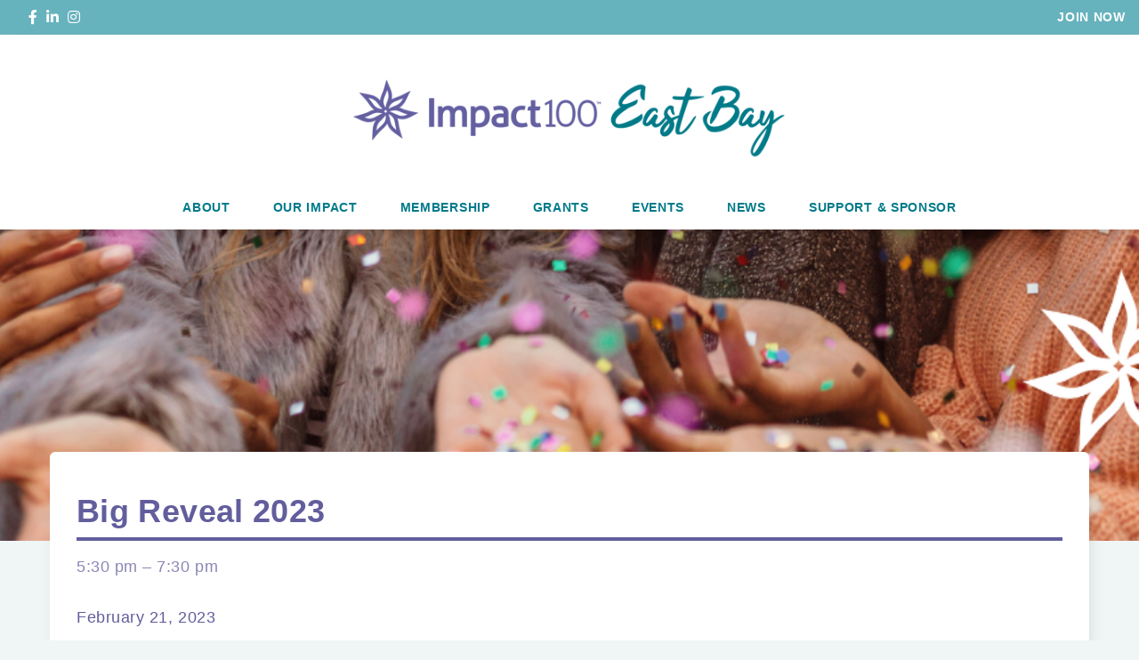

--- FILE ---
content_type: text/html; charset=UTF-8
request_url: https://impact100eastbay.org/events/big-reveal-2023/
body_size: 11745
content:
<!doctype html><html lang="en-US"><head><meta charset="UTF-8"><meta name="viewport" content="width=device-width, initial-scale=1"><link rel="profile" href="https://gmpg.org/xfn/11"><meta name='robots' content='index, follow, max-image-preview:large, max-snippet:-1, max-video-preview:-1' /> <!-- This site is optimized with the Yoast SEO plugin v26.7 - https://yoast.com/wordpress/plugins/seo/ --><title>Big Reveal 2023 - Impact100 East Bay</title><link rel="preload" as="font" href="https://fonts.gstatic.com/s/roboto/v27/KFOlCnqEu92Fr1MmWUlfBBc4AMP6lQ.woff2" crossorigin/><link rel="preload" as="font" href="https://fonts.gstatic.com/s/opensans/v20/mem8YaGs126MiZpBA-UFVZ0bf8pkAg.woff2" crossorigin/><link rel="stylesheet" id="siteground-optimizer-combined-css-354814570d05e7dd040f706238538560" href="https://impact100eastbay.org/wp-content/uploads/siteground-optimizer-assets/siteground-optimizer-combined-css-354814570d05e7dd040f706238538560.css" media="all" /><link rel="preload" href="https://impact100eastbay.org/wp-content/uploads/siteground-optimizer-assets/siteground-optimizer-combined-css-354814570d05e7dd040f706238538560.css" as="style"><link rel="canonical" href="https://impact100eastbay.org/events/big-reveal-2023/" /><meta property="og:locale" content="en_US" /><meta property="og:type" content="article" /><meta property="og:title" content="Big Reveal 2023 - Impact100 East Bay" /><meta property="og:url" content="https://impact100eastbay.org/events/big-reveal-2023/" /><meta property="og:site_name" content="Impact100 East Bay" /><meta property="article:modified_time" content="2023-01-26T18:18:26+00:00" /><meta property="og:image" content="https://impact100eastbay.org/wp-content/uploads/2022/02/135-members-2022.png" /><meta property="og:image:width" content="1080" /><meta property="og:image:height" content="1080" /><meta property="og:image:type" content="image/png" /><meta name="twitter:card" content="summary_large_image" /> <script type="application/ld+json" class="yoast-schema-graph">{"@context":"https://schema.org","@graph":[{"@type":"WebPage","@id":"https://impact100eastbay.org/events/big-reveal-2023/","url":"https://impact100eastbay.org/events/big-reveal-2023/","name":"Big Reveal 2023 - Impact100 East Bay","isPartOf":{"@id":"https://impact100eastbay.org/#website"},"primaryImageOfPage":{"@id":"https://impact100eastbay.org/events/big-reveal-2023/#primaryimage"},"image":{"@id":"https://impact100eastbay.org/events/big-reveal-2023/#primaryimage"},"thumbnailUrl":"https://impact100eastbay.org/wp-content/uploads/2022/02/135-members-2022-e1743200247611.png","datePublished":"2022-12-14T21:56:26+00:00","dateModified":"2023-01-26T18:18:26+00:00","breadcrumb":{"@id":"https://impact100eastbay.org/events/big-reveal-2023/#breadcrumb"},"inLanguage":"en-US","potentialAction":[{"@type":"ReadAction","target":["https://impact100eastbay.org/events/big-reveal-2023/"]}]},{"@type":"ImageObject","inLanguage":"en-US","@id":"https://impact100eastbay.org/events/big-reveal-2023/#primaryimage","url":"https://impact100eastbay.org/wp-content/uploads/2022/02/135-members-2022-e1743200247611.png","contentUrl":"https://impact100eastbay.org/wp-content/uploads/2022/02/135-members-2022-e1743200247611.png","width":1080,"height":230},{"@type":"BreadcrumbList","@id":"https://impact100eastbay.org/events/big-reveal-2023/#breadcrumb","itemListElement":[{"@type":"ListItem","position":1,"name":"Home","item":"https://impact100eastbay.org/"},{"@type":"ListItem","position":2,"name":"Big Reveal 2023"}]},{"@type":"WebSite","@id":"https://impact100eastbay.org/#website","url":"https://impact100eastbay.org/","name":"Impact100 East Bay","description":"Empowering Women. Transforming Lives.","potentialAction":[{"@type":"SearchAction","target":{"@type":"EntryPoint","urlTemplate":"https://impact100eastbay.org/?s={search_term_string}"},"query-input":{"@type":"PropertyValueSpecification","valueRequired":true,"valueName":"search_term_string"}}],"inLanguage":"en-US"}]}</script> <!-- / Yoast SEO plugin. --><link rel='dns-prefetch' href='//maps.googleapis.com' /><link rel='dns-prefetch' href='//kit.fontawesome.com' /><link rel="alternate" type="application/rss+xml" title="Impact100 East Bay &raquo; Feed" href="https://impact100eastbay.org/feed/" /><link rel="alternate" type="application/rss+xml" title="Impact100 East Bay &raquo; Comments Feed" href="https://impact100eastbay.org/comments/feed/" /><link rel="alternate" title="oEmbed (JSON)" type="application/json+oembed" href="https://impact100eastbay.org/wp-json/oembed/1.0/embed?url=https%3A%2F%2Fimpact100eastbay.org%2Fevents%2Fbig-reveal-2023%2F" /><link rel="alternate" title="oEmbed (XML)" type="text/xml+oembed" href="https://impact100eastbay.org/wp-json/oembed/1.0/embed?url=https%3A%2F%2Fimpact100eastbay.org%2Fevents%2Fbig-reveal-2023%2F&#038;format=xml" /> <style id='wp-img-auto-sizes-contain-inline-css' type='text/css'> img:is([sizes=auto i],[sizes^="auto," i]){contain-intrinsic-size:3000px 1500px}
/*# sourceURL=wp-img-auto-sizes-contain-inline-css */ </style> <style id='wp-block-library-inline-css' type='text/css'> :root{--wp-block-synced-color:#7a00df;--wp-block-synced-color--rgb:122,0,223;--wp-bound-block-color:var(--wp-block-synced-color);--wp-editor-canvas-background:#ddd;--wp-admin-theme-color:#007cba;--wp-admin-theme-color--rgb:0,124,186;--wp-admin-theme-color-darker-10:#006ba1;--wp-admin-theme-color-darker-10--rgb:0,107,160.5;--wp-admin-theme-color-darker-20:#005a87;--wp-admin-theme-color-darker-20--rgb:0,90,135;--wp-admin-border-width-focus:2px}@media (min-resolution:192dpi){:root{--wp-admin-border-width-focus:1.5px}}.wp-element-button{cursor:pointer}:root .has-very-light-gray-background-color{background-color:#eee}:root .has-very-dark-gray-background-color{background-color:#313131}:root .has-very-light-gray-color{color:#eee}:root .has-very-dark-gray-color{color:#313131}:root .has-vivid-green-cyan-to-vivid-cyan-blue-gradient-background{background:linear-gradient(135deg,#00d084,#0693e3)}:root .has-purple-crush-gradient-background{background:linear-gradient(135deg,#34e2e4,#4721fb 50%,#ab1dfe)}:root .has-hazy-dawn-gradient-background{background:linear-gradient(135deg,#faaca8,#dad0ec)}:root .has-subdued-olive-gradient-background{background:linear-gradient(135deg,#fafae1,#67a671)}:root .has-atomic-cream-gradient-background{background:linear-gradient(135deg,#fdd79a,#004a59)}:root .has-nightshade-gradient-background{background:linear-gradient(135deg,#330968,#31cdcf)}:root .has-midnight-gradient-background{background:linear-gradient(135deg,#020381,#2874fc)}:root{--wp--preset--font-size--normal:16px;--wp--preset--font-size--huge:42px}.has-regular-font-size{font-size:1em}.has-larger-font-size{font-size:2.625em}.has-normal-font-size{font-size:var(--wp--preset--font-size--normal)}.has-huge-font-size{font-size:var(--wp--preset--font-size--huge)}.has-text-align-center{text-align:center}.has-text-align-left{text-align:left}.has-text-align-right{text-align:right}.has-fit-text{white-space:nowrap!important}#end-resizable-editor-section{display:none}.aligncenter{clear:both}.items-justified-left{justify-content:flex-start}.items-justified-center{justify-content:center}.items-justified-right{justify-content:flex-end}.items-justified-space-between{justify-content:space-between}.screen-reader-text{border:0;clip-path:inset(50%);height:1px;margin:-1px;overflow:hidden;padding:0;position:absolute;width:1px;word-wrap:normal!important}.screen-reader-text:focus{background-color:#ddd;clip-path:none;color:#444;display:block;font-size:1em;height:auto;left:5px;line-height:normal;padding:15px 23px 14px;text-decoration:none;top:5px;width:auto;z-index:100000}html :where(.has-border-color){border-style:solid}html :where([style*=border-top-color]){border-top-style:solid}html :where([style*=border-right-color]){border-right-style:solid}html :where([style*=border-bottom-color]){border-bottom-style:solid}html :where([style*=border-left-color]){border-left-style:solid}html :where([style*=border-width]){border-style:solid}html :where([style*=border-top-width]){border-top-style:solid}html :where([style*=border-right-width]){border-right-style:solid}html :where([style*=border-bottom-width]){border-bottom-style:solid}html :where([style*=border-left-width]){border-left-style:solid}html :where(img[class*=wp-image-]){height:auto;max-width:100%}:where(figure){margin:0 0 1em}html :where(.is-position-sticky){--wp-admin--admin-bar--position-offset:var(--wp-admin--admin-bar--height,0px)}@media screen and (max-width:600px){html :where(.is-position-sticky){--wp-admin--admin-bar--position-offset:0px}}
/*# sourceURL=wp-block-library-inline-css */ </style><style id='global-styles-inline-css' type='text/css'> :root{--wp--preset--aspect-ratio--square: 1;--wp--preset--aspect-ratio--4-3: 4/3;--wp--preset--aspect-ratio--3-4: 3/4;--wp--preset--aspect-ratio--3-2: 3/2;--wp--preset--aspect-ratio--2-3: 2/3;--wp--preset--aspect-ratio--16-9: 16/9;--wp--preset--aspect-ratio--9-16: 9/16;--wp--preset--color--black: #000000;--wp--preset--color--cyan-bluish-gray: #abb8c3;--wp--preset--color--white: #ffffff;--wp--preset--color--pale-pink: #f78da7;--wp--preset--color--vivid-red: #cf2e2e;--wp--preset--color--luminous-vivid-orange: #ff6900;--wp--preset--color--luminous-vivid-amber: #fcb900;--wp--preset--color--light-green-cyan: #7bdcb5;--wp--preset--color--vivid-green-cyan: #00d084;--wp--preset--color--pale-cyan-blue: #8ed1fc;--wp--preset--color--vivid-cyan-blue: #0693e3;--wp--preset--color--vivid-purple: #9b51e0;--wp--preset--gradient--vivid-cyan-blue-to-vivid-purple: linear-gradient(135deg,rgb(6,147,227) 0%,rgb(155,81,224) 100%);--wp--preset--gradient--light-green-cyan-to-vivid-green-cyan: linear-gradient(135deg,rgb(122,220,180) 0%,rgb(0,208,130) 100%);--wp--preset--gradient--luminous-vivid-amber-to-luminous-vivid-orange: linear-gradient(135deg,rgb(252,185,0) 0%,rgb(255,105,0) 100%);--wp--preset--gradient--luminous-vivid-orange-to-vivid-red: linear-gradient(135deg,rgb(255,105,0) 0%,rgb(207,46,46) 100%);--wp--preset--gradient--very-light-gray-to-cyan-bluish-gray: linear-gradient(135deg,rgb(238,238,238) 0%,rgb(169,184,195) 100%);--wp--preset--gradient--cool-to-warm-spectrum: linear-gradient(135deg,rgb(74,234,220) 0%,rgb(151,120,209) 20%,rgb(207,42,186) 40%,rgb(238,44,130) 60%,rgb(251,105,98) 80%,rgb(254,248,76) 100%);--wp--preset--gradient--blush-light-purple: linear-gradient(135deg,rgb(255,206,236) 0%,rgb(152,150,240) 100%);--wp--preset--gradient--blush-bordeaux: linear-gradient(135deg,rgb(254,205,165) 0%,rgb(254,45,45) 50%,rgb(107,0,62) 100%);--wp--preset--gradient--luminous-dusk: linear-gradient(135deg,rgb(255,203,112) 0%,rgb(199,81,192) 50%,rgb(65,88,208) 100%);--wp--preset--gradient--pale-ocean: linear-gradient(135deg,rgb(255,245,203) 0%,rgb(182,227,212) 50%,rgb(51,167,181) 100%);--wp--preset--gradient--electric-grass: linear-gradient(135deg,rgb(202,248,128) 0%,rgb(113,206,126) 100%);--wp--preset--gradient--midnight: linear-gradient(135deg,rgb(2,3,129) 0%,rgb(40,116,252) 100%);--wp--preset--font-size--small: 13px;--wp--preset--font-size--medium: 20px;--wp--preset--font-size--large: 36px;--wp--preset--font-size--x-large: 42px;--wp--preset--spacing--20: 0.44rem;--wp--preset--spacing--30: 0.67rem;--wp--preset--spacing--40: 1rem;--wp--preset--spacing--50: 1.5rem;--wp--preset--spacing--60: 2.25rem;--wp--preset--spacing--70: 3.38rem;--wp--preset--spacing--80: 5.06rem;--wp--preset--shadow--natural: 6px 6px 9px rgba(0, 0, 0, 0.2);--wp--preset--shadow--deep: 12px 12px 50px rgba(0, 0, 0, 0.4);--wp--preset--shadow--sharp: 6px 6px 0px rgba(0, 0, 0, 0.2);--wp--preset--shadow--outlined: 6px 6px 0px -3px rgb(255, 255, 255), 6px 6px rgb(0, 0, 0);--wp--preset--shadow--crisp: 6px 6px 0px rgb(0, 0, 0);}:where(.is-layout-flex){gap: 0.5em;}:where(.is-layout-grid){gap: 0.5em;}body .is-layout-flex{display: flex;}.is-layout-flex{flex-wrap: wrap;align-items: center;}.is-layout-flex > :is(*, div){margin: 0;}body .is-layout-grid{display: grid;}.is-layout-grid > :is(*, div){margin: 0;}:where(.wp-block-columns.is-layout-flex){gap: 2em;}:where(.wp-block-columns.is-layout-grid){gap: 2em;}:where(.wp-block-post-template.is-layout-flex){gap: 1.25em;}:where(.wp-block-post-template.is-layout-grid){gap: 1.25em;}.has-black-color{color: var(--wp--preset--color--black) !important;}.has-cyan-bluish-gray-color{color: var(--wp--preset--color--cyan-bluish-gray) !important;}.has-white-color{color: var(--wp--preset--color--white) !important;}.has-pale-pink-color{color: var(--wp--preset--color--pale-pink) !important;}.has-vivid-red-color{color: var(--wp--preset--color--vivid-red) !important;}.has-luminous-vivid-orange-color{color: var(--wp--preset--color--luminous-vivid-orange) !important;}.has-luminous-vivid-amber-color{color: var(--wp--preset--color--luminous-vivid-amber) !important;}.has-light-green-cyan-color{color: var(--wp--preset--color--light-green-cyan) !important;}.has-vivid-green-cyan-color{color: var(--wp--preset--color--vivid-green-cyan) !important;}.has-pale-cyan-blue-color{color: var(--wp--preset--color--pale-cyan-blue) !important;}.has-vivid-cyan-blue-color{color: var(--wp--preset--color--vivid-cyan-blue) !important;}.has-vivid-purple-color{color: var(--wp--preset--color--vivid-purple) !important;}.has-black-background-color{background-color: var(--wp--preset--color--black) !important;}.has-cyan-bluish-gray-background-color{background-color: var(--wp--preset--color--cyan-bluish-gray) !important;}.has-white-background-color{background-color: var(--wp--preset--color--white) !important;}.has-pale-pink-background-color{background-color: var(--wp--preset--color--pale-pink) !important;}.has-vivid-red-background-color{background-color: var(--wp--preset--color--vivid-red) !important;}.has-luminous-vivid-orange-background-color{background-color: var(--wp--preset--color--luminous-vivid-orange) !important;}.has-luminous-vivid-amber-background-color{background-color: var(--wp--preset--color--luminous-vivid-amber) !important;}.has-light-green-cyan-background-color{background-color: var(--wp--preset--color--light-green-cyan) !important;}.has-vivid-green-cyan-background-color{background-color: var(--wp--preset--color--vivid-green-cyan) !important;}.has-pale-cyan-blue-background-color{background-color: var(--wp--preset--color--pale-cyan-blue) !important;}.has-vivid-cyan-blue-background-color{background-color: var(--wp--preset--color--vivid-cyan-blue) !important;}.has-vivid-purple-background-color{background-color: var(--wp--preset--color--vivid-purple) !important;}.has-black-border-color{border-color: var(--wp--preset--color--black) !important;}.has-cyan-bluish-gray-border-color{border-color: var(--wp--preset--color--cyan-bluish-gray) !important;}.has-white-border-color{border-color: var(--wp--preset--color--white) !important;}.has-pale-pink-border-color{border-color: var(--wp--preset--color--pale-pink) !important;}.has-vivid-red-border-color{border-color: var(--wp--preset--color--vivid-red) !important;}.has-luminous-vivid-orange-border-color{border-color: var(--wp--preset--color--luminous-vivid-orange) !important;}.has-luminous-vivid-amber-border-color{border-color: var(--wp--preset--color--luminous-vivid-amber) !important;}.has-light-green-cyan-border-color{border-color: var(--wp--preset--color--light-green-cyan) !important;}.has-vivid-green-cyan-border-color{border-color: var(--wp--preset--color--vivid-green-cyan) !important;}.has-pale-cyan-blue-border-color{border-color: var(--wp--preset--color--pale-cyan-blue) !important;}.has-vivid-cyan-blue-border-color{border-color: var(--wp--preset--color--vivid-cyan-blue) !important;}.has-vivid-purple-border-color{border-color: var(--wp--preset--color--vivid-purple) !important;}.has-vivid-cyan-blue-to-vivid-purple-gradient-background{background: var(--wp--preset--gradient--vivid-cyan-blue-to-vivid-purple) !important;}.has-light-green-cyan-to-vivid-green-cyan-gradient-background{background: var(--wp--preset--gradient--light-green-cyan-to-vivid-green-cyan) !important;}.has-luminous-vivid-amber-to-luminous-vivid-orange-gradient-background{background: var(--wp--preset--gradient--luminous-vivid-amber-to-luminous-vivid-orange) !important;}.has-luminous-vivid-orange-to-vivid-red-gradient-background{background: var(--wp--preset--gradient--luminous-vivid-orange-to-vivid-red) !important;}.has-very-light-gray-to-cyan-bluish-gray-gradient-background{background: var(--wp--preset--gradient--very-light-gray-to-cyan-bluish-gray) !important;}.has-cool-to-warm-spectrum-gradient-background{background: var(--wp--preset--gradient--cool-to-warm-spectrum) !important;}.has-blush-light-purple-gradient-background{background: var(--wp--preset--gradient--blush-light-purple) !important;}.has-blush-bordeaux-gradient-background{background: var(--wp--preset--gradient--blush-bordeaux) !important;}.has-luminous-dusk-gradient-background{background: var(--wp--preset--gradient--luminous-dusk) !important;}.has-pale-ocean-gradient-background{background: var(--wp--preset--gradient--pale-ocean) !important;}.has-electric-grass-gradient-background{background: var(--wp--preset--gradient--electric-grass) !important;}.has-midnight-gradient-background{background: var(--wp--preset--gradient--midnight) !important;}.has-small-font-size{font-size: var(--wp--preset--font-size--small) !important;}.has-medium-font-size{font-size: var(--wp--preset--font-size--medium) !important;}.has-large-font-size{font-size: var(--wp--preset--font-size--large) !important;}.has-x-large-font-size{font-size: var(--wp--preset--font-size--x-large) !important;}
/*# sourceURL=global-styles-inline-css */ </style> <style id='classic-theme-styles-inline-css' type='text/css'> /*! This file is auto-generated */
.wp-block-button__link{color:#fff;background-color:#32373c;border-radius:9999px;box-shadow:none;text-decoration:none;padding:calc(.667em + 2px) calc(1.333em + 2px);font-size:1.125em}.wp-block-file__button{background:#32373c;color:#fff;text-decoration:none}
/*# sourceURL=/wp-includes/css/classic-themes.min.css */ </style> <script type="text/javascript" src="https://impact100eastbay.org/wp-includes/js/jquery/jquery.min.js" id="jquery-core-js"></script> <script type="text/javascript" src="https://impact100eastbay.org/wp-includes/js/jquery/jquery-migrate.min.js" id="jquery-migrate-js"></script> <script defer type="text/javascript" src="//maps.googleapis.com/maps/api/js?key=AIzaSyB_zKhM5myHdU0xbHgJuawwxpLEfpznIYc&ver=6.9" id="impact100-google-maps-js"></script> <script defer type="text/javascript" src="//kit.fontawesome.com/3ec0805320.js" id="font-awesome-5-js"></script><link rel="https://api.w.org/" href="https://impact100eastbay.org/wp-json/" /><link rel="EditURI" type="application/rsd+xml" title="RSD" href="https://impact100eastbay.org/xmlrpc.php?rsd" /><meta name="generator" content="WordPress 6.9" /><link rel='shortlink' href='https://impact100eastbay.org/?p=2501' /><link rel="icon" href="https://impact100eastbay.org/wp-content/uploads/2020/05/cropped-favicon-32x32.png" sizes="32x32" /><link rel="icon" href="https://impact100eastbay.org/wp-content/uploads/2020/05/cropped-favicon-192x192.png" sizes="192x192" /><link rel="apple-touch-icon" href="https://impact100eastbay.org/wp-content/uploads/2020/05/cropped-favicon-180x180.png" /><meta name="msapplication-TileImage" content="https://impact100eastbay.org/wp-content/uploads/2020/05/cropped-favicon-270x270.png" /> <!-- Global site tag (gtag.js) - Google Analytics --> <style type="text/css" media="screen">:root {--site-background-color:#f0f5f6;--body-text-color:#625e9d;--text-divider-color:#b3e1e0;--primary-color:#007a8a;--secondary-color:#81cdcb;--tertiary-color:#66b2bd;--quaternary-color:#66b2bd;--quinary-color:#625e9d;--senary-color:#b3e1e0;--septenary-color:#cdebea;--octonary-color:#f7fcfc;}</style><style type="text/css" media="screen">li:before {background: url(https://impact100eastbay.org/wp-content/uploads/2021/06/I100_Icons_InnerStar_Ocean_RGB-e1642437436570.png)!important;}</style><style type="text/css" media="screen">.btn--primary, .submit--primary form input[type="submit"], .submit--primary form input[type="button"] {background-color:#ffa300;color:#ffffff;border:#ffa300 solid 2px;}.btn--primary:hover, .btn--primary:focus, .submit--primary form input[type="submit"]:hover, .submit--primary form input[type="submit"]:focus, submit--primary form input[type="button"]:hover, .submit--primary form input[type="button"]:focus {background-color:#81cdcb;color:#ffffff;border:#81cdcb solid 2px;}.btn--secondary, .submit--secondary form input[type="submit"], .submit--secondary form input[type="button"] {background-color:#ffa300;color:#ffffff;border:#ffa300 solid 2px;}.btn--secondary:hover, .btn--secondary:focus, .submit--secondary form input[type="submit"]:hover, .submit--secondary form input[type="submit"]:focus, .submit--secondary form input[type="button"]:hover, .submit--secondary form input[type="button"]:focus {background-color:#ffffff;color:#007a8a;border:#007a8a solid 2px;}.btn--tertiary, .submit--tertiary form input[type="submit"], .submit--tertiary form input[type="button"] {background-color:#81cdcb;color:#007a8a;border:#81cdcb solid 2px;}.btn--tertiary:hover, .btn--tertiary:focus, .submit--tertiary form input[type="submit"]:hover, .submit--tertiary form input[type="submit"]:focus, .submit--tertiary form input[type="button"]:hover, .submit--tertiary form input[type="button"]:focus {background-color:transparent;color:#007a8a;border:#81cdcb solid 2px;}.btn--text_link, .submit--text_link form input[type="submit"], .submit--text_link form input[type="button"] {background-color:transparent;color:#007a8a;border:transparent solid 0px;}.btn--text_link:hover, .btn--text_link:focus, .submit--text_link form input[type="submit"]:hover, .submit--text_link form input[type="submit"]:focus, .btn--text_link:focus, .submit--text_link form input[type="button"]:hover, .submit--text_link form input[type="button"]:focus {background-color:transparent;color:#00b089;border:transparent solid 0px;}</style><style type="text/css" media="screen">.navigation__logo a {max-width:220px;}@media only screen and (min-width: 768px) { .navigation__logo a {max-width:500px;}}@media only screen and (min-width: 768px) { .sticky.scrolled .navigation__logo a {max-width:340px;}}</style><style type="text/css" media="screen">:root {--top-navigation-background-color: var(--quaternary-color);--top-navigation-text-color: var(--white-color);--navigation-background-color: var(--white-color);--navigation-text-color: var(--primary-color);--navigation-active-color: var(--tertiary-color);}</style><style type="text/css" media="screen">.footer__logo a {max-width:85px;}@media only screen and (min-width: 768px) { .footer__logo a {max-width:200px;}}</style><style type="text/css" media="screen">:root {--footer-primary-text-color: var(--white-color);--footer-secondary-text-color: var(--white-color);--footer-social-button-text: var(--primary-color);--footer-social-button-background: var(--secondary-color);--footer-social-button-hover-background: var(--octonary-color);}</style></head><body class="wp-singular events-template-default single single-events postid-2501 wp-theme-impact100chapter"><header class="header sticky"><div class="top-navigation"><div class="top-navigation__social"> <a href="https://www.facebook.com/Impact100EastBay" target="_blank" class="social-btn"> <i class="fab fa-facebook-f"></i> </a> <a href="https://www.linkedin.com/company/impact-100-east-bay/" target="_blank" class="social-btn"> <i class="fab fa-linkedin-in"></i> </a> <a href="https://www.instagram.com/impact100eastbay/" target="_blank" class="social-btn"> <i class="fab fa-instagram"></i> </a></div><div class="top-navigation__menu"><ul class="top-menu"><li id="menu-item-2037" class="menu-item menu-item-type-post_type menu-item-object-page menu-item-2037"><a href="https://impact100eastbay.org/membership/">Join Now</a></li></ul></div></div><div class="navigation"><div class="navigation__logo"> <a href="https://impact100eastbay.org"> <img src="https://impact100eastbay.org/wp-content/uploads/2021/12/1205173_Impact100-East-Bay_2_110221-e1639543862405.png" alt="Impact100 East Bay" class="style-svg"> </a></div><div class="navigation__menu"><ul class="primary-menu"><li class=" menu-item menu-item-type-post_type menu-item-object-page menu-item-has-children"><a href="https://impact100eastbay.org/about/" target="">About</a><span class="arrow"></span><ul class="sub-menu"><li class=" menu-item menu-item-type-custom menu-item-object-custom"><a href="https://impact100eastbay.org/about#history" target="">History</a></li><li class=" menu-item menu-item-type-custom menu-item-object-custom"><a href="https://impact100eastbay.org/about#impact" target="">Impact100 Model</a></li><li class=" menu-item menu-item-type-custom menu-item-object-custom"><a href="https://impact100eastbay.org/about#board" target="">Board</a></li><li class=" menu-item menu-item-type-post_type menu-item-object-page"><a href="https://impact100eastbay.org/timeline/" target="">Timeline</a></li><li class=" menu-item menu-item-type-custom menu-item-object-custom"><a href="/about#additional-departments" target="">Impact100 Magazine - East Bay</a></li><li class=" menu-item menu-item-type-custom menu-item-object-custom"><a href="/about#financial-reports" target="">Financial Reports</a></li><li class=" menu-item menu-item-type-post_type menu-item-object-page"><a href="https://impact100eastbay.org/contact/" target="">Contact</a></li></ul></li><li class=" menu-item menu-item-type-post_type menu-item-object-page"><a href="https://impact100eastbay.org/our-impact-copy/" target="">Our Impact</a></li><li class=" menu-item menu-item-type-post_type menu-item-object-page menu-item-has-children"><a href="https://impact100eastbay.org/membership/" target="">Membership</a><span class="arrow"></span><ul class="sub-menu"><li class=" menu-item menu-item-type-post_type menu-item-object-page"><a href="https://impact100eastbay.org/membership/faqs/" target="">Membership FAQs</a></li><li class=" menu-item menu-item-type-custom menu-item-object-custom"><a href="https://impact100eastbay.org/membership#become" target="">Become a Member</a></li><li class=" menu-item menu-item-type-post_type menu-item-object-page"><a href="https://impact100eastbay.org/membership/volunteer/" target="">Volunteer</a></li><li class=" menu-item menu-item-type-post_type menu-item-object-page"><a href="https://impact100eastbay.org/membership/member-scholarships/" target="">Member Scholarships</a></li><li class=" menu-item menu-item-type-post_type menu-item-object-page"><a href="https://impact100eastbay.org/member-spotlights/" target="">Member Spotlights</a></li></ul></li><li class=" menu-item menu-item-type-post_type menu-item-object-page menu-item-has-children"><a href="https://impact100eastbay.org/grants/" target="">Grants</a><span class="arrow"></span><ul class="sub-menu"><li class=" menu-item menu-item-type-custom menu-item-object-custom"><a href="https://impact100eastbay.org/grants#focusareas" target="">Focus Areas</a></li><li class=" menu-item menu-item-type-post_type menu-item-object-page"><a href="https://impact100eastbay.org/grants/eligibility/" target="">Eligibility</a></li><li class=" menu-item menu-item-type-post_type menu-item-object-page"><a href="https://impact100eastbay.org/grants/application/" target="">Apply for Grant</a></li><li class=" menu-item menu-item-type-post_type menu-item-object-page"><a href="https://impact100eastbay.org/grants/faqs/" target="">Grant FAQs</a></li></ul></li><li class=" menu-item menu-item-type-post_type menu-item-object-page"><a href="https://impact100eastbay.org/events/" target="">Events</a></li><li class=" menu-item menu-item-type-post_type menu-item-object-page"><a href="https://impact100eastbay.org/news/" target="">News</a></li><li class="flush-sub-menu menu-item menu-item-type-post_type menu-item-object-page menu-item-has-children"><a href="https://impact100eastbay.org/get-involved/" target="">Support & Sponsor</a><span class="arrow"></span><ul class="sub-menu"><li class=" menu-item menu-item-type-post_type menu-item-object-page"><a href="https://impact100eastbay.org/get-involved/" target="">Sponsors & Friends</a></li><li class=" menu-item menu-item-type-post_type menu-item-object-page"><a href="https://impact100eastbay.org/donate/" target="">Donate</a></li></ul></li></ul><ul class="top-menu"><li class="menu-item menu-item-type-post_type menu-item-object-page menu-item-2037"><a href="https://impact100eastbay.org/membership/">Join Now</a></li></ul></div><div class="menu-toggle"> <span class="menu-toggle__bar menu-toggle__bar--1"></span> <span class="menu-toggle__bar menu-toggle__bar--2"></span> <span class="menu-toggle__bar menu-toggle__bar--3"></span></div></div></header><style type="text/css" media="screen">.post-content__post form input:not([type="submit"]):not([type="button"]), .post-content__post form select, .post-content__post form textarea {background-color : var(--transparent-color);color : var(--quinary-color);border-color : var(--quinary-color);border-width : 1px;}.post-content__post form input:not([type="submit"]):not([type="button"]):focus,.post-content__post form textarea:focus, .post-content__post form input:not([type="submit"]):not([type="button"]):active, .post-content__post form textarea:active {background-color : var(--transparent-color);color : var(--quinary-color);border-color : var(--quinary-color);}.post-content__post form input:not([type="submit"]):not([type="button"])::placeholder, .post-content__post form select::placeholder, .post-content__post form textarea::placeholder {color : var(--quinary-color);}</style><section class="banner-primary"><div class="module__background" style="background-image: url(https://impact100eastbay.org/wp-content/uploads/2022/02/135-members-2022-e1743200247611.png);"><div class="module__background__overlay"></div></div></section><section class="post-content"><div class="container"><div class="post-content__wrapper"><div class="post-content__post submit--primary"><div class="post-content__post__title quinary--color">Big Reveal 2023</div><div class="post-content__post__meta quinary--color"> 5:30 pm – 7:30 pm</div><div class="post-content__post__content quinary--color"><p><p>February 21, 2023</p><p>2023 is our 7th Year!</p><p>Join us for Impact100 East Bay’s 2023 BIG REVEAL</p><p>Agenda:<br /> •	Hear from Keynote Gwenn Lennox, Senior Director of Development & Strategic Initiatives, UCSF Benioff Children's Hospitals Foundation<br /> •	Present 2023 Board including new ratified members<br /> •	Share our 2023 Calendar of Events<br /> •	Learn about Volunteer opportunities with Impact100 East Bay and signup<br /> •	We’ll REVEAL and CELEBRATE number of 2023 Members and learn how much we will Grant in 2023!</p></p><br><p>Don Tatzin Community Hall at Lafayette Library<br /> 3491 Mount Diablo Blvd, Lafayette, CA 94549</p> <a href="https://docs.google.com/forms/d/e/1FAIpQLSdWoprDSzjRKGtdhNUCMdJSFAzv7kDtjvV3qvXjsDdWQq0x_g/viewform" target="_blank" class="btn btn--primary">Register</a></div><div onclick="history.back();" class="post-content__post__back primary--color"><i class="fa fa-chevron-left"></i> Back</div></div></div></div></section><section class="featured-posts post-related octonary--background"><div class="container"><div class="featured-posts__columns"><div class="featured-posts__column-wrapper"><div class="featured-posts__column white--background"><article class="featured-event-post"><div class="featured-event-post__date-title"><div class="featured-event-post__date quinary--color secondary--background">01.13</div> <a href="https://impact100eastbay.org/events/2026-january-board-meeting/" class="featured-event-post__title quinary--color" > 2026 January Board Meeting </a></div><div class="featured-event-post__datetime "> 5:30 pm – 7:30 pm</div><div class="featured-event-post__location">Zoom</div></article><div class="featured-posts__column__button"> <a href="https://impact100eastbay.org/events/2026-january-board-meeting/" class="btn btn--secondary" >Register</a></div></div></div><div class="featured-posts__column-wrapper"><div class="featured-posts__column white--background"><article class="featured-event-post"><div class="featured-event-post__date-title"><div class="featured-event-post__date quinary--color secondary--background">02.3</div> <a href="https://impact100eastbay.org/events/2026-february-board-meeting/" class="featured-event-post__title quinary--color" > 2026 February Board Meeting </a></div><div class="featured-event-post__datetime "> 5:30 pm – 7:30 pm</div><div class="featured-event-post__location">Zoom</div></article><div class="featured-posts__column__button"> <a href="https://impact100eastbay.org/events/2026-february-board-meeting/" class="btn btn--secondary" >Register</a></div></div></div><div class="featured-posts__column-wrapper"><div class="featured-posts__column white--background"><article class="featured-event-post"><div class="featured-event-post__date-title"><div class="featured-event-post__date quinary--color secondary--background">02.10</div> <a href="https://impact100eastbay.org/events/big-reveal-2026/" class="featured-event-post__title quinary--color" target="_blank"> <span class="secondary--color">Important Date</span> Big Reveal 2026 </a></div><div class="featured-event-post__datetime "> 5:30 pm – 7:30 pm</div><div class="featured-event-post__location">Don Tatzin Community Hall at Lafayette Library<br /> 3491 Mount Diablo Blvd, Lafayette, CA 94549</div></article><div class="featured-posts__column__button"> <a href="https://impact100eastbay.org/events/big-reveal-2026/" class="btn btn--secondary" target="_blank">Register</a></div></div></div></div></section><section class="newsletter-form"> <style type="text/css" media="screen"> form input:not([type="submit"]):not([type="button"]),  form select,  form textarea {background-color : var(---color);color : var(--white-color);border-color : var(--white-color);border-width : 1px;} form input:not([type="submit"]):not([type="button"]):focus, form textarea:focus,  form input:not([type="submit"]):not([type="button"]):active,  form textarea:active {background-color : var(---color);color : var(--white-color);border-color : var(--secondary-color);} form input:not([type="submit"]):not([type="button"])::placeholder,  form select::placeholder,  form textarea::placeholder {color : var(--white-color);}</style><div class="module__background mb-cc dt-cc" style="background-image: url(https://impact100eastbay.org/wp-content/uploads/2021/12/FallbackBG1.jpg);"><div class="module__background__overlay op-00" ></div></div><div class="container"><div class="row"><div class="col-xs-12 col-md-4"><div class="newsletter-form__content content-left" ><h4 style="text-align: left;"><span class="white--color h_2 h_underline">Stay in the Loop</span></h4></div></div><div class="col-xs-12 col-md-offset-1 col-md-7"><div class="newsletter-form__form submit--secondary"> <script type="text/javascript"> /* <![CDATA[ */
var gform;gform||(document.addEventListener("gform_main_scripts_loaded",function(){gform.scriptsLoaded=!0}),document.addEventListener("gform/theme/scripts_loaded",function(){gform.themeScriptsLoaded=!0}),window.addEventListener("DOMContentLoaded",function(){gform.domLoaded=!0}),gform={domLoaded:!1,scriptsLoaded:!1,themeScriptsLoaded:!1,isFormEditor:()=>"function"==typeof InitializeEditor,callIfLoaded:function(o){return!(!gform.domLoaded||!gform.scriptsLoaded||!gform.themeScriptsLoaded&&!gform.isFormEditor()||(gform.isFormEditor()&&console.warn("The use of gform.initializeOnLoaded() is deprecated in the form editor context and will be removed in Gravity Forms 3.1."),o(),0))},initializeOnLoaded:function(o){gform.callIfLoaded(o)||(document.addEventListener("gform_main_scripts_loaded",()=>{gform.scriptsLoaded=!0,gform.callIfLoaded(o)}),document.addEventListener("gform/theme/scripts_loaded",()=>{gform.themeScriptsLoaded=!0,gform.callIfLoaded(o)}),window.addEventListener("DOMContentLoaded",()=>{gform.domLoaded=!0,gform.callIfLoaded(o)}))},hooks:{action:{},filter:{}},addAction:function(o,r,e,t){gform.addHook("action",o,r,e,t)},addFilter:function(o,r,e,t){gform.addHook("filter",o,r,e,t)},doAction:function(o){gform.doHook("action",o,arguments)},applyFilters:function(o){return gform.doHook("filter",o,arguments)},removeAction:function(o,r){gform.removeHook("action",o,r)},removeFilter:function(o,r,e){gform.removeHook("filter",o,r,e)},addHook:function(o,r,e,t,n){null==gform.hooks[o][r]&&(gform.hooks[o][r]=[]);var d=gform.hooks[o][r];null==n&&(n=r+"_"+d.length),gform.hooks[o][r].push({tag:n,callable:e,priority:t=null==t?10:t})},doHook:function(r,o,e){var t;if(e=Array.prototype.slice.call(e,1),null!=gform.hooks[r][o]&&((o=gform.hooks[r][o]).sort(function(o,r){return o.priority-r.priority}),o.forEach(function(o){"function"!=typeof(t=o.callable)&&(t=window[t]),"action"==r?t.apply(null,e):e[0]=t.apply(null,e)})),"filter"==r)return e[0]},removeHook:function(o,r,t,n){var e;null!=gform.hooks[o][r]&&(e=(e=gform.hooks[o][r]).filter(function(o,r,e){return!!(null!=n&&n!=o.tag||null!=t&&t!=o.priority)}),gform.hooks[o][r]=e)}});
/* ]]> */ </script><div class='gf_browser_unknown gform_wrapper gform_legacy_markup_wrapper gform-theme--no-framework' data-form-theme='legacy' data-form-index='0' id='gform_wrapper_1' ><div id='gf_1' class='gform_anchor' tabindex='-1'></div><form method='post' enctype='multipart/form-data' target='gform_ajax_frame_1' id='gform_1'  action='/events/big-reveal-2023/#gf_1' data-formid='1' novalidate><div class='gform-body gform_body'><ul id='gform_fields_1' class='gform_fields top_label form_sublabel_below description_below validation_below'><li id="field_1_9" class="gfield gfield--type-honeypot gform_validation_container field_sublabel_below gfield--has-description field_description_below field_validation_below gfield_visibility_visible"  ><label class='gfield_label gform-field-label' for='input_1_9'>Comments</label><div class='ginput_container'><input name='input_9' id='input_1_9' type='text' value='' autocomplete='new-password'/></div><div class='gfield_description' id='gfield_description_1_9'>This field is for validation purposes and should be left unchanged.</div></li><li id="field_1_7" class="gfield gfield--type-text gf_left_half field_sublabel_below gfield--no-description field_description_below field_validation_below gfield_visibility_visible"  ><label class='gfield_label gform-field-label' for='input_1_7'>First Name</label><div class='ginput_container ginput_container_text'><input name='input_7' id='input_1_7' type='text' value='' class='medium'   tabindex='12' placeholder='First Name'  aria-invalid="false"   /></div></li><li id="field_1_8" class="gfield gfield--type-text gf_right_half field_sublabel_below gfield--no-description field_description_below field_validation_below gfield_visibility_visible"  ><label class='gfield_label gform-field-label' for='input_1_8'>Last Name</label><div class='ginput_container ginput_container_text'><input name='input_8' id='input_1_8' type='text' value='' class='medium'   tabindex='13' placeholder='Last Name'  aria-invalid="false"   /></div></li><li id="field_1_3" class="gfield gfield--type-email gfield--width-full gf_full gfield_contains_required field_sublabel_below gfield--no-description field_description_below field_validation_below gfield_visibility_visible"  ><label class='gfield_label gform-field-label' for='input_1_3'>Email<span class="gfield_required"><span class="gfield_required gfield_required_asterisk">*</span></span></label><div class='ginput_container ginput_container_email'> <input name='input_3' id='input_1_3' type='email' value='' class='medium' tabindex='14'  placeholder='Email' aria-required="true" aria-invalid="false"  /></div></li></ul></div><div class='gform-footer gform_footer top_label'> <input type='submit' id='gform_submit_button_1' class='gform_button button' onclick='gform.submission.handleButtonClick(this);' data-submission-type='submit' value='Stay in the Loop' tabindex='15' /> <input type='hidden' name='gform_ajax' value='form_id=1&amp;title=&amp;description=&amp;tabindex=12&amp;theme=legacy&amp;hash=7df3750ccc552da10c928debe64328c0' /> <input type='hidden' class='gform_hidden' name='gform_submission_method' data-js='gform_submission_method_1' value='iframe' /> <input type='hidden' class='gform_hidden' name='gform_theme' data-js='gform_theme_1' id='gform_theme_1' value='legacy' /> <input type='hidden' class='gform_hidden' name='gform_style_settings' data-js='gform_style_settings_1' id='gform_style_settings_1' value='' /> <input type='hidden' class='gform_hidden' name='is_submit_1' value='1' /> <input type='hidden' class='gform_hidden' name='gform_submit' value='1' /> <input type='hidden' class='gform_hidden' name='gform_unique_id' value='' /> <input type='hidden' class='gform_hidden' name='state_1' value='WyJbXSIsIjkzZjFmM2I4Yzk0NWVkMTFmMmUwMDllMjAwMWE4ZDBkIl0=' /> <input type='hidden' autocomplete='off' class='gform_hidden' name='gform_target_page_number_1' id='gform_target_page_number_1' value='0' /> <input type='hidden' autocomplete='off' class='gform_hidden' name='gform_source_page_number_1' id='gform_source_page_number_1' value='1' /> <input type='hidden' name='gform_field_values' value='' /></div></form></div> <iframe style='display:none;width:0px;height:0px;' src='about:blank' name='gform_ajax_frame_1' id='gform_ajax_frame_1' title='This iframe contains the logic required to handle Ajax powered Gravity Forms.'></iframe> <script type="text/javascript"> /* <![CDATA[ */
 gform.initializeOnLoaded( function() {gformInitSpinner( 1, 'https://impact100eastbay.org/wp-content/themes/impact100chapter/themes/global/images/loader.gif', true );jQuery('#gform_ajax_frame_1').on('load',function(){var contents = jQuery(this).contents().find('*').html();var is_postback = contents.indexOf('GF_AJAX_POSTBACK') >= 0;if(!is_postback){return;}var form_content = jQuery(this).contents().find('#gform_wrapper_1');var is_confirmation = jQuery(this).contents().find('#gform_confirmation_wrapper_1').length > 0;var is_redirect = contents.indexOf('gformRedirect(){') >= 0;var is_form = form_content.length > 0 && ! is_redirect && ! is_confirmation;var mt = parseInt(jQuery('html').css('margin-top'), 10) + parseInt(jQuery('body').css('margin-top'), 10) + 100;if(is_form){jQuery('#gform_wrapper_1').html(form_content.html());if(form_content.hasClass('gform_validation_error')){jQuery('#gform_wrapper_1').addClass('gform_validation_error');} else {jQuery('#gform_wrapper_1').removeClass('gform_validation_error');}setTimeout( function() { /* delay the scroll by 50 milliseconds to fix a bug in chrome */ jQuery(document).scrollTop(jQuery('#gform_wrapper_1').offset().top - mt); }, 50 );if(window['gformInitDatepicker']) {gformInitDatepicker();}if(window['gformInitPriceFields']) {gformInitPriceFields();}var current_page = jQuery('#gform_source_page_number_1').val();gformInitSpinner( 1, 'https://impact100eastbay.org/wp-content/themes/impact100chapter/themes/global/images/loader.gif', true );jQuery(document).trigger('gform_page_loaded', [1, current_page]);window['gf_submitting_1'] = false;}else if(!is_redirect){var confirmation_content = jQuery(this).contents().find('.GF_AJAX_POSTBACK').html();if(!confirmation_content){confirmation_content = contents;}jQuery('#gform_wrapper_1').replaceWith(confirmation_content);jQuery(document).scrollTop(jQuery('#gf_1').offset().top - mt);jQuery(document).trigger('gform_confirmation_loaded', [1]);window['gf_submitting_1'] = false;wp.a11y.speak(jQuery('#gform_confirmation_message_1').text());}else{jQuery('#gform_1').append(contents);if(window['gformRedirect']) {gformRedirect();}}jQuery(document).trigger("gform_pre_post_render", [{ formId: "1", currentPage: "current_page", abort: function() { this.preventDefault(); } }]);        if (event && event.defaultPrevented) {                return;        }        const gformWrapperDiv = document.getElementById( "gform_wrapper_1" );        if ( gformWrapperDiv ) {            const visibilitySpan = document.createElement( "span" );            visibilitySpan.id = "gform_visibility_test_1";            gformWrapperDiv.insertAdjacentElement( "afterend", visibilitySpan );        }        const visibilityTestDiv = document.getElementById( "gform_visibility_test_1" );        let postRenderFired = false;        function triggerPostRender() {            if ( postRenderFired ) {                return;            }            postRenderFired = true;            gform.core.triggerPostRenderEvents( 1, current_page );            if ( visibilityTestDiv ) {                visibilityTestDiv.parentNode.removeChild( visibilityTestDiv );            }        }        function debounce( func, wait, immediate ) {            var timeout;            return function() {                var context = this, args = arguments;                var later = function() {                    timeout = null;                    if ( !immediate ) func.apply( context, args );                };                var callNow = immediate && !timeout;                clearTimeout( timeout );                timeout = setTimeout( later, wait );                if ( callNow ) func.apply( context, args );            };        }        const debouncedTriggerPostRender = debounce( function() {            triggerPostRender();        }, 200 );        if ( visibilityTestDiv && visibilityTestDiv.offsetParent === null ) {            const observer = new MutationObserver( ( mutations ) => {                mutations.forEach( ( mutation ) => {                    if ( mutation.type === 'attributes' && visibilityTestDiv.offsetParent !== null ) {                        debouncedTriggerPostRender();                        observer.disconnect();                    }                });            });            observer.observe( document.body, {                attributes: true,                childList: false,                subtree: true,                attributeFilter: [ 'style', 'class' ],            });        } else {            triggerPostRender();        }    } );} ); 
/* ]]> */ </script></div></div></div></div></section><footer class="footer primary--background"><div class="container"><div class="footer__main"><div class="row"><div class="col-xs-12 col-md-6"><div class="footer__logo"> <a href="https://impact100eastbay.org"> <img src="https://impact100eastbay.org/wp-content/uploads/2021/12/1205173_Impact100-East-Bay_2_White_121521.png" alt="" class="style-svg"> </a></div><div class="footer__address"> Impact100 East Bay<br /> Common Point NonProfit Center<br /> 164 North L Street<br /> Livermore, CA 94550</div> <a href="mailto:info@impact100eastbay.org" class="footer__email"> info@impact100eastbay.org </a></div><div class="col-xs-12 col-md-3"><div class="footer__title">Make an Impact</div><ul class="footer-menu"><li id="menu-item-995" class="menu-item menu-item-type-post_type menu-item-object-page menu-item-995"><a href="https://impact100eastbay.org/donate/">Donate</a></li><li id="menu-item-764" class="menu-item menu-item-type-custom menu-item-object-custom menu-item-764"><a href="/membership/#become">Become a Member</a></li></ul></div><div class="col-xs-12 col-md-3"><div class="footer__title">Connect</div><div class="footer__social"> <a href="https://www.facebook.com/Impact100EastBay" target="_blank" class="social-btn"> <i class="fab fa-facebook-f"></i> </a> <a href="https://www.linkedin.com/company/impact-100-east-bay/" target="_blank" class="social-btn"> <i class="fab fa-linkedin-in"></i> </a> <a href="https://www.instagram.com/impact100eastbay/" target="_blank" class="social-btn"> <i class="fab fa-instagram"></i> </a></div><div class="footer__cta"> <a href="https://impact100eastbay.org/contact/" class="btn btn--tertiary" target="">Stay in the Loop</a></div></div></div></div><div class="footer__legal"><div class="row middle-sm"><div class="col-xs-12 col-sm-4"><div class="impact-info"> <a href="https://impact100council.org/"> <img src="https://impact100eastbay.org/wp-content/themes/impact100chapter/themes/global/images/impact-logo-white.svg" alt="Impact Council Logo" class="style-svg"> </a> <a class="impact-info__email" href="https://impact100global.org">impact100global.org</a></div></div><div class="col-xs-12 col-sm-8"><ul class="footer-legal"><li id="menu-item-790" class="menu-item menu-item-type-post_type menu-item-object-page menu-item-privacy-policy menu-item-790"><a rel="privacy-policy" href="https://impact100eastbay.org/privacy-policy/">Privacy Policy</a></li></ul><div class="rights-reserved">©2023 All Rights Reserved. | EIN: 81-3431763</div></div></div></div></div></footer> <script type="speculationrules"> {"prefetch":[{"source":"document","where":{"and":[{"href_matches":"/*"},{"not":{"href_matches":["/wp-*.php","/wp-admin/*","/wp-content/uploads/*","/wp-content/*","/wp-content/plugins/*","/wp-content/themes/impact100chapter/*","/*\\?(.+)"]}},{"not":{"selector_matches":"a[rel~=\"nofollow\"]"}},{"not":{"selector_matches":".no-prefetch, .no-prefetch a"}}]},"eagerness":"conservative"}]} </script> <script defer type="text/javascript" src="https://impact100eastbay.org/wp-content/plugins/sg-cachepress/assets/js/lazysizes.min.js" id="siteground-optimizer-lazy-sizes-js-js"></script> <script defer type="text/javascript" src="https://impact100eastbay.org/wp-content/themes/impact100chapter/js/vendor.min.js" id="impact100-chapter-vendors-js"></script> <script defer type="text/javascript" src="https://impact100eastbay.org/wp-content/themes/impact100chapter/js/custom.min.js" id="impact100-chapter-custom-js"></script> <script defer type="text/javascript" src="https://impact100eastbay.org/wp-content/themes/impact100chapter/js/theme-1-custom.min.js" id="theme-1-js"></script> <script type="text/javascript" src="https://impact100eastbay.org/wp-includes/js/dist/dom-ready.min.js" id="wp-dom-ready-js"></script> <script type="text/javascript" src="https://impact100eastbay.org/wp-includes/js/dist/hooks.min.js" id="wp-hooks-js"></script> <script type="text/javascript" src="https://impact100eastbay.org/wp-includes/js/dist/i18n.min.js" id="wp-i18n-js"></script> <script type="text/javascript" id="wp-i18n-js-after"> /* <![CDATA[ */
wp.i18n.setLocaleData( { 'text direction\u0004ltr': [ 'ltr' ] } );
//# sourceURL=wp-i18n-js-after
/* ]]> */ </script> <script type="text/javascript" src="https://impact100eastbay.org/wp-includes/js/dist/a11y.min.js" id="wp-a11y-js"></script> <script type="text/javascript" defer='defer' src="https://impact100eastbay.org/wp-content/plugins/gravityforms/js/jquery.json.min.js" id="gform_json-js"></script> <script type="text/javascript" id="gform_gravityforms-js-extra"> /* <![CDATA[ */
var gform_i18n = {"datepicker":{"days":{"monday":"Mo","tuesday":"Tu","wednesday":"We","thursday":"Th","friday":"Fr","saturday":"Sa","sunday":"Su"},"months":{"january":"January","february":"February","march":"March","april":"April","may":"May","june":"June","july":"July","august":"August","september":"September","october":"October","november":"November","december":"December"},"firstDay":0,"iconText":"Select date"}};
var gf_legacy_multi = [];
var gform_gravityforms = {"strings":{"invalid_file_extension":"This type of file is not allowed. Must be one of the following:","delete_file":"Delete this file","in_progress":"in progress","file_exceeds_limit":"File exceeds size limit","illegal_extension":"This type of file is not allowed.","max_reached":"Maximum number of files reached","unknown_error":"There was a problem while saving the file on the server","currently_uploading":"Please wait for the uploading to complete","cancel":"Cancel","cancel_upload":"Cancel this upload","cancelled":"Cancelled","error":"Error","message":"Message"},"vars":{"images_url":"https://impact100eastbay.org/wp-content/plugins/gravityforms/images"}};
var gf_global = {"gf_currency_config":{"name":"U.S. Dollar","symbol_left":"$","symbol_right":"","symbol_padding":"","thousand_separator":",","decimal_separator":".","decimals":2,"code":"USD"},"base_url":"https://impact100eastbay.org/wp-content/plugins/gravityforms","number_formats":[],"spinnerUrl":"https://impact100eastbay.org/wp-content/plugins/gravityforms/images/spinner.svg","version_hash":"b831ae9021f12b3d50fb476b458bf5dd","strings":{"newRowAdded":"New row added.","rowRemoved":"Row removed","formSaved":"The form has been saved.  The content contains the link to return and complete the form."}};
//# sourceURL=gform_gravityforms-js-extra
/* ]]> */ </script> <script type="text/javascript" defer='defer' src="https://impact100eastbay.org/wp-content/plugins/gravityforms/js/gravityforms.min.js" id="gform_gravityforms-js"></script> <script type="text/javascript" defer='defer' src="https://impact100eastbay.org/wp-content/plugins/gravityforms/js/placeholders.jquery.min.js" id="gform_placeholder-js"></script> <script type="text/javascript" defer='defer' src="https://impact100eastbay.org/wp-content/plugins/gravityforms/assets/js/dist/utils.min.js" id="gform_gravityforms_utils-js"></script> <script type="text/javascript" defer='defer' src="https://impact100eastbay.org/wp-content/plugins/gravityforms/assets/js/dist/vendor-theme.min.js" id="gform_gravityforms_theme_vendors-js"></script> <script type="text/javascript" id="gform_gravityforms_theme-js-extra"> /* <![CDATA[ */
var gform_theme_config = {"common":{"form":{"honeypot":{"version_hash":"b831ae9021f12b3d50fb476b458bf5dd"},"ajax":{"ajaxurl":"https://impact100eastbay.org/wp-admin/admin-ajax.php","ajax_submission_nonce":"cbc0f6551f","i18n":{"step_announcement":"Step %1$s of %2$s, %3$s","unknown_error":"There was an unknown error processing your request. Please try again."}}}},"hmr_dev":"","public_path":"https://impact100eastbay.org/wp-content/plugins/gravityforms/assets/js/dist/","config_nonce":"de713ccdf1"};
//# sourceURL=gform_gravityforms_theme-js-extra
/* ]]> */ </script> <script type="text/javascript" defer='defer' src="https://impact100eastbay.org/wp-content/plugins/gravityforms/assets/js/dist/scripts-theme.min.js" id="gform_gravityforms_theme-js"></script> <script type="text/javascript"> /* <![CDATA[ */
 gform.initializeOnLoaded( function() { jQuery(document).on('gform_post_render', function(event, formId, currentPage){if(formId == 1) {if(typeof Placeholders != 'undefined'){
 Placeholders.enable();
 }} } );jQuery(document).on('gform_post_conditional_logic', function(event, formId, fields, isInit){} ) } ); 
/* ]]> */ </script> <script type="text/javascript"> /* <![CDATA[ */
 gform.initializeOnLoaded( function() {jQuery(document).trigger("gform_pre_post_render", [{ formId: "1", currentPage: "1", abort: function() { this.preventDefault(); } }]);        if (event && event.defaultPrevented) {                return;        }        const gformWrapperDiv = document.getElementById( "gform_wrapper_1" );        if ( gformWrapperDiv ) {            const visibilitySpan = document.createElement( "span" );            visibilitySpan.id = "gform_visibility_test_1";            gformWrapperDiv.insertAdjacentElement( "afterend", visibilitySpan );        }        const visibilityTestDiv = document.getElementById( "gform_visibility_test_1" );        let postRenderFired = false;        function triggerPostRender() {            if ( postRenderFired ) {                return;            }            postRenderFired = true;            gform.core.triggerPostRenderEvents( 1, 1 );            if ( visibilityTestDiv ) {                visibilityTestDiv.parentNode.removeChild( visibilityTestDiv );            }        }        function debounce( func, wait, immediate ) {            var timeout;            return function() {                var context = this, args = arguments;                var later = function() {                    timeout = null;                    if ( !immediate ) func.apply( context, args );                };                var callNow = immediate && !timeout;                clearTimeout( timeout );                timeout = setTimeout( later, wait );                if ( callNow ) func.apply( context, args );            };        }        const debouncedTriggerPostRender = debounce( function() {            triggerPostRender();        }, 200 );        if ( visibilityTestDiv && visibilityTestDiv.offsetParent === null ) {            const observer = new MutationObserver( ( mutations ) => {                mutations.forEach( ( mutation ) => {                    if ( mutation.type === 'attributes' && visibilityTestDiv.offsetParent !== null ) {                        debouncedTriggerPostRender();                        observer.disconnect();                    }                });            });            observer.observe( document.body, {                attributes: true,                childList: false,                subtree: true,                attributeFilter: [ 'style', 'class' ],            });        } else {            triggerPostRender();        }    } ); 
/* ]]> */ </script></body></html>

--- FILE ---
content_type: text/javascript
request_url: https://impact100eastbay.org/wp-content/themes/impact100chapter/js/theme-1-custom.min.js
body_size: 213
content:
"use strict";$(function(){$(".bio-slider").addClass("owl-carousel").owlCarousel({items:1,dots:!1,loop:!1,lazyLoad:!0,autoHeight:!0,nav:!0,navText:["<span class='slider-arrow-left'></span>","<span class='slider-arrow-right'></span>"],animateOut:"fadeOut",animateIn:"fadeIn"}),$(".accordion-content").hide(),$(".accordion-header").on("click",function(t){t.preventDefault(),$(this).toggleClass("open"),$(this).next(".accordion-content").slideToggle()});var e=$(".header.sticky");if(e[0]){var i=$(".top-navigation"),s=$(".navigation"),t=e.height();e.css("height",t),e.nextAll("section:first").css("margin-top",t),$(document).scroll(function(){$(this).scrollTop()>t?(e.addClass("scrolled"),setTimeout(function(){var t=i.height()+s.height();e.css("height",t)},1e3)):(e.removeClass("scrolled"),e.css("height",t))}),$(window).resize(function(){if(767<$(window).width()&&$(".top-navigation")[0])var t=$(".top-navigation").height();else t=0;var i=t+$(".navigation").height();e.css("height",i),e.nextAll("section:first").css("margin-top",i)})}});

--- FILE ---
content_type: image/svg+xml
request_url: https://impact100eastbay.org/wp-content/themes/impact100chapter/themes/global/images/impact-logo-white.svg
body_size: 1951
content:
<svg xmlns="http://www.w3.org/2000/svg" viewBox="0 0 174.77 44.17"><g id="Layer_2" data-name="Layer 2"><path d="M33.89 20.89a8.43 8.43 0 0 0-1.45-.54 10.6 10.6 0 0 0 3.24-3 32 32 0 0 0 3-5.61l1.71-3.63s-4.17 2.22-6.27 3.27c-2.27 1.13-4.87 1.75-7 3.06a10.56 10.56 0 0 0 .07-4.78 32 32 0 0 0-2.15-6c-.41-.79-1.6-3.66-1.6-3.66s-1.17 4.57-1.81 6.84c-.8 2.85-2.44 5.56-2.66 8.54-.07-.09-.14-.17-.2-.26a9.82 9.82 0 0 0-4.45-3.37 31.56 31.56 0 0 0-6.16-1.54l-3.93-.78s3.15 3.51 4.68 5.3c2 2.38 3.43 5.43 6 7.24a8.7 8.7 0 0 0-3.1 1C8.16 25.06 0 26.93 0 26.93l1.7.79c1 .46 2 .91 3 1.4a13.32 13.32 0 0 0 7.09 1.78 12.29 12.29 0 0 0 4.53-1.53 10.36 10.36 0 0 0-2.21 4.46 32.69 32.69 0 0 0-.56 6.33c0 .9-.16 4-.16 4s3-3.66 4.51-5.45c2-2.35 4.79-4.2 6.19-7a10 10 0 0 0 2.53 4.81 32.19 32.19 0 0 0 4.9 4l3.22 2.4s-1.34-4.53-2-6.8c-.71-2.65-.74-5.57-1.81-8.11a11 11 0 0 0 3.41.77 13.24 13.24 0 0 0 7-2.18c1-.54 1.94-1.05 2.92-1.57l1.65-.88s-8.22-1.39-12.02-3.26zm1.41-7.49c-2.91 6.19-5.79 4.75-10.45 8.11 1.57-5.88 5.06-5.35 10.45-8.11zm-11.43-6c2.63 6.32-.38 7.47-1 13.19-3.32-5.15-.58-7.37 1-13.21zm-13.34 5.8c6.72 1.33 6 4.48 10.39 8.19-6.08-.11-6.41-3.62-10.39-8.19zM7.79 27.4c5.57-1.41 6.31-4.55 12.93-2.8-5.58 2.4-7.41 5.4-12.93 2.8zm8.56 9.78c.28-6.84 3.5-6.62 6.49-11.53.83 6.03-2.59 6.9-6.49 11.53zm6.48-12.64a2.74 2.74 0 0 0-1.43-1.43 2.72 2.72 0 0 0 1.43-1.44 2.77 2.77 0 0 0 1.44 1.44 2.79 2.79 0 0 0-1.44 1.43zm1.87.35c5.44 2.72 4.23 6 5.85 11.87-5.48-4.09-3.49-6.62-5.85-11.87zm.73-1.77c6.52-2.1 7.42 1 13.06 2.1-5.37 2.86-7.36-.04-13.06-2.1zm53.66-2.6A4.73 4.73 0 0 0 75.21 19a4.64 4.64 0 0 0-2.8.87 5.51 5.51 0 0 0-1 .9 5.93 5.93 0 0 0-.4.51 4.32 4.32 0 0 0-1.26-1.53A4.56 4.56 0 0 0 67 19a4.89 4.89 0 0 0-2.86.87 4.81 4.81 0 0 0-1 .89l-.15.18-.37-1.56h-2.8v15h3.41v-7.67a7.75 7.75 0 0 1 .25-2.1 4.61 4.61 0 0 1 .68-1.46 2.8 2.8 0 0 1 1-.83 2.57 2.57 0 0 1 1.19-.32 1.64 1.64 0 0 1 1.53.79 5.42 5.42 0 0 1 .52 2.67v8.84h3.38v-8.38a4.37 4.37 0 0 1 .81-2.87 2.59 2.59 0 0 1 2.08-.93 1.81 1.81 0 0 1 1.68.82 5.49 5.49 0 0 1 .54 2.75v8.65h3.41v-9.46a6.84 6.84 0 0 0-1.21-4.36zM96 23.19a6.82 6.82 0 0 0-1.28-2.36 5.06 5.06 0 0 0-2-1.39 6.9 6.9 0 0 0-2.43-.44 5.81 5.81 0 0 0-1.61.21 5.26 5.26 0 0 0-1.32.57 5.06 5.06 0 0 0-1 .81c-.08.08-.15.17-.23.26 0-.08-.36-1.48-.36-1.48h-2.81V41h3.41v-6.5a7.6 7.6 0 0 0 .77.14 11.8 11.8 0 0 0 1.31.08 7.84 7.84 0 0 0 5.92-2.19 8.37 8.37 0 0 0 2.1-6 11.34 11.34 0 0 0-.47-3.34zM92.57 29a4.73 4.73 0 0 1-.89 1.6 3.37 3.37 0 0 1-1.33.91 4.85 4.85 0 0 1-1.74.31 10.69 10.69 0 0 1-1.42-.08 5.9 5.9 0 0 1-.83-.2v-5.68a4.62 4.62 0 0 1 .29-1.72 3.55 3.55 0 0 1 .74-1.14 3.14 3.14 0 0 1 1-.69 3.45 3.45 0 0 1 1.29-.31 2.64 2.64 0 0 1 2.45 1.18 6.46 6.46 0 0 1 .78 3.4 7 7 0 0 1-.34 2.42zM108 20.35a6.64 6.64 0 0 0-4.51-1.35 16.32 16.32 0 0 0-2.27.17 21.1 21.1 0 0 0-2.15.49l-.29.07.07.3.54 2.22.07.31.31-.08s1.1-.3 1.65-.4a10 10 0 0 1 1.79-.15 3.64 3.64 0 0 1 2.25.58 2.48 2.48 0 0 1 .73 2.06v.18l-.64-.06h-1.5a9 9 0 0 0-2.39.31 6.25 6.25 0 0 0-2 .94 4.86 4.86 0 0 0-1.43 1.63 4.75 4.75 0 0 0-.53 2.27 5.11 5.11 0 0 0 .42 2.16 4.17 4.17 0 0 0 1.29 1.56 5.44 5.44 0 0 0 2 .86 11.2 11.2 0 0 0 2.56.26 17.79 17.79 0 0 0 2.92-.24c.93-.16 1.74-.32 2.41-.47h.24v-9.29a5.51 5.51 0 0 0-1.54-4.33zm-1.78 11.29a8 8 0 0 1-1 .14 11.57 11.57 0 0 1-1.3.07c-.33 0-.68 0-1-.05a2.48 2.48 0 0 1-.91-.28 1.85 1.85 0 0 1-.66-.62 2.19 2.19 0 0 1-.26-1.16 1.94 1.94 0 0 1 .78-1.71 4.34 4.34 0 0 1 2.48-.59h1.07l.79.08zm16.27-.37s-1.29.32-1.74.39a10.1 10.1 0 0 1-1.51.11 4.13 4.13 0 0 1-3.1-1.16 5.29 5.29 0 0 1-1.14-3.74 5.94 5.94 0 0 1 1-3.61 3.43 3.43 0 0 1 3-1.3 16.46 16.46 0 0 1 2 .18l.68-2.83a3.38 3.38 0 0 0-.69-.17 14.76 14.76 0 0 0-2.12-.14 7.81 7.81 0 0 0-3.2.62 6.53 6.53 0 0 0-2.31 1.68 7 7 0 0 0-1.4 2.5 9.82 9.82 0 0 0-.47 3.07 8.29 8.29 0 0 0 1.91 5.71 7.26 7.26 0 0 0 5.6 2.14 22.16 22.16 0 0 0 4.11-.72zm9.51.25a6.69 6.69 0 0 1-.73.15 4.57 4.57 0 0 1-.85.07 3.38 3.38 0 0 1-.93-.11.9.9 0 0 1-.48-.38 2.6 2.6 0 0 1-.29-1 12.77 12.77 0 0 1-.1-1.84v-6h2.91l.72-3h-3.63V15h-3.21v4.48h-1.69l-.71 3h2.23v7.56a4.4 4.4 0 0 0 1.25 3.5 5 5 0 0 0 3.37 1.06 11.6 11.6 0 0 0 1.35-.07 9.26 9.26 0 0 0 1.23-.22l.23-.06zm3.59-12.77l-.37-1.57 5-2.7h.14v18.16h2.19l.4 1.7h-6.69l-.4-1.7h2.58v-15.4zm7.65 5.87a16.08 16.08 0 0 1 .45-3.91 9.7 9.7 0 0 1 1.3-3.08 6.19 6.19 0 0 1 2.13-2 5.94 5.94 0 0 1 2.95-.72 5.86 5.86 0 0 1 2.93.72 6.13 6.13 0 0 1 2.14 2 9.7 9.7 0 0 1 1.3 3.08 16.08 16.08 0 0 1 .45 3.91 15.93 15.93 0 0 1-.45 3.9 9.76 9.76 0 0 1-1.3 3.09 6.13 6.13 0 0 1-2.14 2 5.86 5.86 0 0 1-2.93.72 5.94 5.94 0 0 1-2.95-.72 6.19 6.19 0 0 1-2.13-2 9.76 9.76 0 0 1-1.3-3.09 15.93 15.93 0 0 1-.45-3.9zm6.83-7.87a4 4 0 0 0-3.57 2 11.08 11.08 0 0 0-1.26 5.9 11.09 11.09 0 0 0 1.25 5.9 4.21 4.21 0 0 0 7.13 0 11.2 11.2 0 0 0 1.24-5.9 11.2 11.2 0 0 0-1.24-5.9 4 4 0 0 0-3.55-2zm8.4 7.87a16.08 16.08 0 0 1 .45-3.91 9.7 9.7 0 0 1 1.3-3.08 6.13 6.13 0 0 1 2.14-2 6.36 6.36 0 0 1 5.88 0 6.19 6.19 0 0 1 2.13 2 9.7 9.7 0 0 1 1.3 3.08 16.08 16.08 0 0 1 .45 3.91 15.93 15.93 0 0 1-.45 3.9 9.76 9.76 0 0 1-1.3 3.09 6.19 6.19 0 0 1-2.13 2 6.36 6.36 0 0 1-5.88 0 6.13 6.13 0 0 1-2.14-2 9.76 9.76 0 0 1-1.3-3.09 15.93 15.93 0 0 1-.45-3.9zm6.83-7.87a4 4 0 0 0-3.57 2 11.08 11.08 0 0 0-1.26 5.9 11.19 11.19 0 0 0 1.25 5.9 4.21 4.21 0 0 0 7.13 0 11.2 11.2 0 0 0 1.24-5.9 11.2 11.2 0 0 0-1.24-5.9 4 4 0 0 0-3.55-2zM53.59 13.51h3.47v20.83h-3.47zm118.66 2.91h-.45v-.27h1.2v.27h-.45v1.37h-.28zm1.19-.27l.56.85.53-.82h.26v1.64h-.28v-1.1l-.51.78-.51-.78v1.1h-.28v-1.67z" fill="#fff" id="Layer_1-2" data-name="Layer 1"/></g></svg>

--- FILE ---
content_type: text/javascript
request_url: https://impact100eastbay.org/wp-content/themes/impact100chapter/js/custom.min.js
body_size: 589
content:
"use strict";$(function(){var t;$(".loader").addClass("hide");var e=$(".post-list"),s=$(".post-pagination");$(".post-pagination").on("click","a",function(o){o.preventDefault(),$(".loader").removeClass("hide"),$(".loader").addClass("show"),t=$(this).attr("href"),$("html, body").animate({scrollTop:$(".posts-top").offset().top-100},360),$.post(t,function(o){var t=$($.parseHTML(o)).find(".post-list").html(),n=$($.parseHTML(o)).find(".post-pagination").html();s.html(n),e.html(t),$(".loader").removeClass("show"),$(".loader").addClass("hide")})})}),$(function(){$(".menu-toggle").on("click",function(o){$(window).width()<991&&(o.preventDefault(),$(".navigation__menu").toggleClass("open"),$(".menu-toggle").toggleClass("open"))}),$(".menu-item-has-children > .arrow").on("click",function(o){$(window).width()<991&&(o.preventDefault(),$(this).parent().toggleClass("open"))}),$(".docs__content").first().show(),$(".docs__menu li").on("click",function(o){o.preventDefault();var t=$(this).data("docs-menu");$(".docs__content").hide(),$('.docs__content[data-docs-content="'+t+'"]').show()}),cssVars({onComplete:function(o,t,n,e){var s=document.querySelector("code");o=css_beautify(o),s.textContent=o}}),$(".ic-modal")&&Modal.init(),$('a[href^="#"]').not(".js-modalTrigger").not(".js-closeModal").on("click",function(o){var t=$(this.getAttribute("href"));t.length&&(o.preventDefault(),$("html, body").stop().animate({scrollTop:t.offset().top},1e3))})});var Modal=function(e){var o=".js-modalTrigger",t=".js-closeModal",n=".ic-modal__overlay",s=function(){e(o).click(function(o){o.stopPropagation(),o.preventDefault();var t=e(e(this).attr("href"));0<t.length&&(a(t,!0),i(t))}),e(t).click(function(o){o.stopPropagation(),o.preventDefault(),l(e(this).parents(".ic-modal"))}),e(n).click(function(o){o.stopPropagation(),o.preventDefault(),l(e(this).parents(".ic-modal"))})},a=function(o,t){if(e("body").append(o),o.css("display","block"),setTimeout(function(){o.addClass("is-open"),e("body").addClass("modal-is-open")},100),t){var n=e(window).width();console.log(n),e("body").addClass("v-noscroll")}},i=function(t,n){n=n||!1,e(document).on("keyup.modalListener",function(o){27==o.which&&l(t,n)})},l=function(o){o.removeClass("is-open"),setTimeout(function(){o.css("display","none"),e("body").removeClass("v-noscroll").removeClass("modal-is-open")},300),e(document).off("keyup.modalListener")};return{init:function(){s()}}}(jQuery);